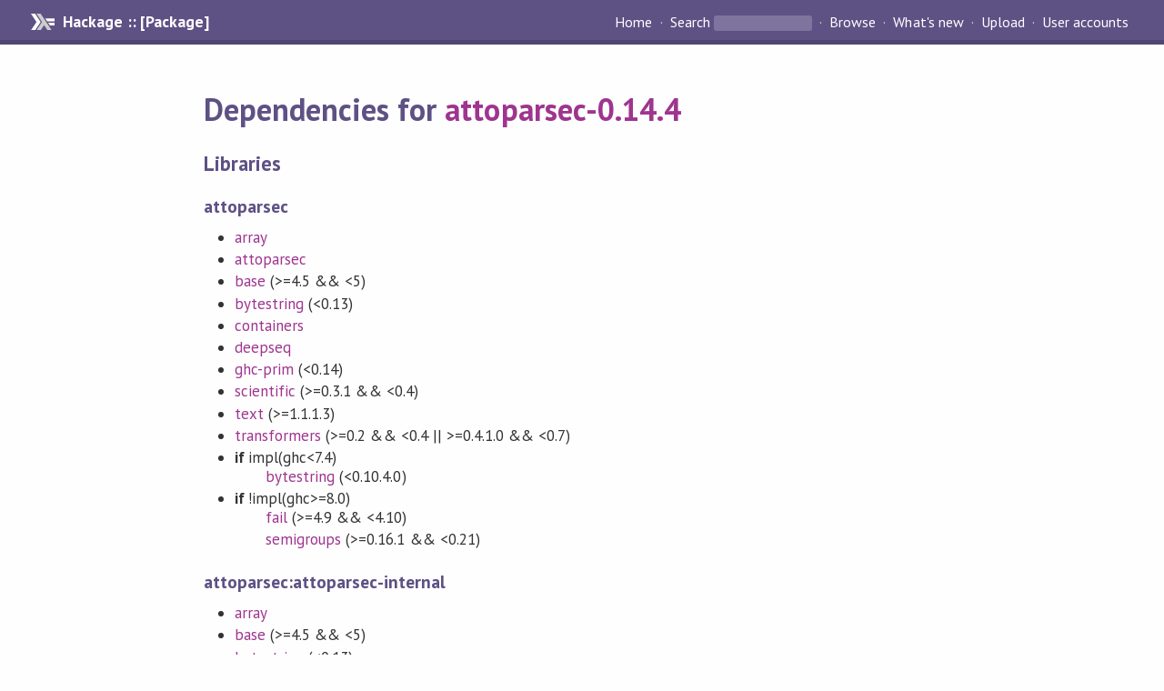

--- FILE ---
content_type: text/html; charset=utf-8
request_url: https://hackage.haskell.org/package/attoparsec-0.14.4/dependencies
body_size: 1400
content:
<!DOCTYPE html PUBLIC "-//W3C//DTD XHTML 1.0 Strict//EN" "http://www.w3.org/TR/xhtml1/DTD/xhtml1-strict.dtd"><html xmlns="http://www.w3.org/1999/xhtml"><head><title>attoparsec-0.14.4: dependencies | Hackage</title><link rel="stylesheet" href="https://fonts.googleapis.com/css?family=PT+Sans:400,400i,700" /><link rel="stylesheet" href="/static/hackage.css" type="text/css" /><link rel="icon" href="/static/favicon.png" type="image/png" /><meta name="viewport" content="width=device-width, initial-scale=1" /><script src="https://cdn.jsdelivr.net/npm/mathjax@3/es5/tex-chtml-full.js" type="text/javascript"></script><link rel="search" href="/packages/opensearch.xml" type="application/opensearchdescription+xml" title="Hackage" /></head><body><div id="page-header"><a href="/" class="caption">Hackage :: [Package]</a><ul class="links" id="page-menu"><li><a href="/">Home</a></li><li><form action="/packages/search" class="search" method="get"><button type="submit">Search</button>&nbsp;<input type="text" name="terms" /></form></li><li><a href="/packages/browse">Browse</a></li><li><a href="/packages/recent">What's new</a></li><li><a href="/upload">Upload</a></li><li><a href="/accounts">User accounts</a></li></ul></div><div id="content"><h1>Dependencies for <a href="/package/attoparsec-0.14.4">attoparsec-0.14.4</a></h1><h2>Libraries</h2><h3>attoparsec</h3><ul id="detailed-dependencies"><li><span style="white-space: nowrap"><a href="/package/array">array</a></span></li><li><span style="white-space: nowrap"><a href="/package/attoparsec">attoparsec</a></span></li><li><span style="white-space: nowrap"><a href="/package/base">base</a> (&gt;=4.5 &amp;&amp; &lt;5)</span></li><li><span style="white-space: nowrap"><a href="/package/bytestring">bytestring</a> (&lt;0.13)</span></li><li><span style="white-space: nowrap"><a href="/package/containers">containers</a></span></li><li><span style="white-space: nowrap"><a href="/package/deepseq">deepseq</a></span></li><li><span style="white-space: nowrap"><a href="/package/ghc-prim">ghc-prim</a> (&lt;0.14)</span></li><li><span style="white-space: nowrap"><a href="/package/scientific">scientific</a> (&gt;=0.3.1 &amp;&amp; &lt;0.4)</span></li><li><span style="white-space: nowrap"><a href="/package/text">text</a> (&gt;=1.1.1.3)</span></li><li><span style="white-space: nowrap"><a href="/package/transformers">transformers</a> (&gt;=0.2 &amp;&amp; &lt;0.4 || &gt;=0.4.1.0 &amp;&amp; &lt;0.7)</span></li><li><strong>if </strong>impl(ghc&lt;7.4)<ul id="detailed-dependencies"><li><span style="white-space: nowrap"><a href="/package/bytestring">bytestring</a> (&lt;0.10.4.0)</span></li></ul></li><li><strong>if </strong>!impl(ghc&gt;=8.0)<ul id="detailed-dependencies"><li><span style="white-space: nowrap"><a href="/package/fail">fail</a> (&gt;=4.9 &amp;&amp; &lt;4.10)</span></li><li><span style="white-space: nowrap"><a href="/package/semigroups">semigroups</a> (&gt;=0.16.1 &amp;&amp; &lt;0.21)</span></li></ul></li></ul><h3>attoparsec:attoparsec-internal</h3><ul id="detailed-dependencies"><li><span style="white-space: nowrap"><a href="/package/array">array</a></span></li><li><span style="white-space: nowrap"><a href="/package/base">base</a> (&gt;=4.5 &amp;&amp; &lt;5)</span></li><li><span style="white-space: nowrap"><a href="/package/bytestring">bytestring</a> (&lt;0.13)</span></li><li><span style="white-space: nowrap"><a href="/package/text">text</a> (&gt;=1.1.1.3)</span></li><li><strong>if </strong>!impl(ghc&gt;=8.0)<ul id="detailed-dependencies"><li><span style="white-space: nowrap"><a href="/package/semigroups">semigroups</a> (&gt;=0.16.1 &amp;&amp; &lt;0.21)</span></li></ul></li></ul><h2>Flags</h2><h3>Manual Flags</h3><table class="flags-table manual-flags"><thead><th>Name</th><th>Description</th><th>Default</th></thead><tbody><tr><td class="flag-name"><span class="code">developer</span></td><td class="flag-desc"><p>Whether to build the library in development mode</p></td><td class="flag-disabled">Disabled</td></tr></tbody></table><p class="tip"><span>Use </span><span class="code">-f &lt;flag&gt;</span><span> to enable a flag, or </span><span class="code">-f -&lt;flag&gt;</span><span> to disable that flag. </span><a href="https://cabal.readthedocs.io/en/latest/setup-commands.html#controlling-flag-assignments">More info</a></p></div></body></html>